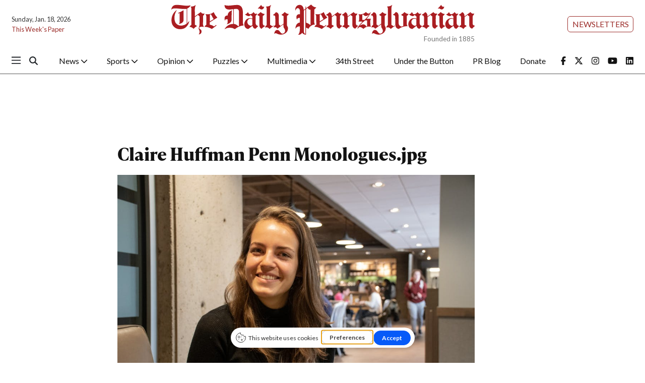

--- FILE ---
content_type: text/html; charset=utf-8
request_url: https://www.google.com/recaptcha/api2/aframe
body_size: 268
content:
<!DOCTYPE HTML><html><head><meta http-equiv="content-type" content="text/html; charset=UTF-8"></head><body><script nonce="ocHhUH3dBNJ89zE5bsNAXw">/** Anti-fraud and anti-abuse applications only. See google.com/recaptcha */ try{var clients={'sodar':'https://pagead2.googlesyndication.com/pagead/sodar?'};window.addEventListener("message",function(a){try{if(a.source===window.parent){var b=JSON.parse(a.data);var c=clients[b['id']];if(c){var d=document.createElement('img');d.src=c+b['params']+'&rc='+(localStorage.getItem("rc::a")?sessionStorage.getItem("rc::b"):"");window.document.body.appendChild(d);sessionStorage.setItem("rc::e",parseInt(sessionStorage.getItem("rc::e")||0)+1);localStorage.setItem("rc::h",'1768732450217');}}}catch(b){}});window.parent.postMessage("_grecaptcha_ready", "*");}catch(b){}</script></body></html>